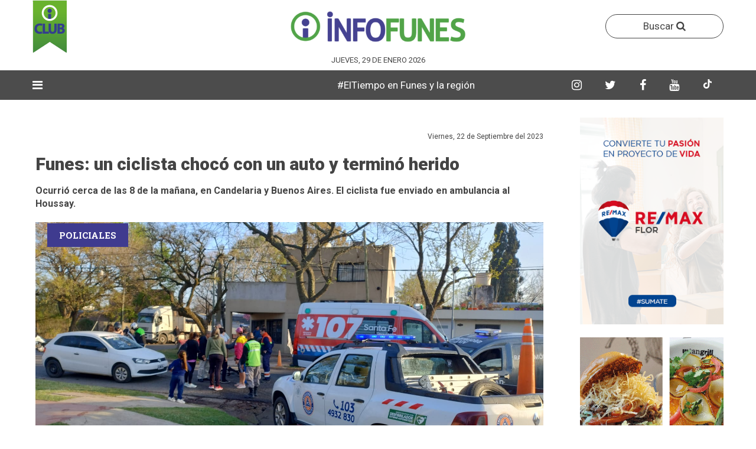

--- FILE ---
content_type: text/html; charset=UTF-8
request_url: https://infofunes.com.ar/noticias/funes-un-ciclista-choco-con-un-auto-y-termino-herido
body_size: 9520
content:
<!-- http://www.orange-themes.net/demo/benavente/html/ -->

<!-- SCRIPT NAME PAGINA -->
<!-- FIN SCRIPT NAME PAGINA -->

<!doctype html>
<html>
    <head>
        <!-- CONFIGURACION DEL SITIO WEB -->
        <meta charset="utf-8">
    <meta http-equiv="X-UA-Compatible" content="IE=edge">
    <meta name="viewport" content="width=device-width, initial-scale=1">

    <!-- favicon -->
    <link rel="shortcut icon" href="https://infofunes.com.ar/images/logos/isologo.png">
    <link rel="apple-touch-icon" href="https://infofunes.com.ar/images/logos/isologo.png">
    <link rel="apple-touch-icon" sizes="72x72" href="https://infofunes.com.ar/images/logos/isologo.png">
    <link rel="apple-touch-icon" sizes="114x114" href="https://infofunes.com.ar/images/logos/isologo.png"> 

        
        <title>Funes: un ciclista chocó con un auto y terminó herido </title>
        
                        <meta name="description" content="Funes: un ciclista chocó con un auto y terminó herido ">

        

                        <meta name="keywords" content="funes, accidente, ciclista, bicicleta, bike">
        

                        <meta name="author" content="InfoFunes">
        
        <meta property="og:title" content="Funes: un ciclista chocó con un auto y terminó herido " />
        <meta property="og:type" content="article" />
        <meta property="og:url" content="https://infofunes.com.ar/noticias/funes-un-ciclista-choco-con-un-auto-y-termino-herido" />
        <meta property="og:image" content="https://infofunes.com.ar/uploads/choque%2022.9%20.jpg" />
        <meta property="og:description" content="Ocurrió cerca de las 8 de la mañana, en Candelaria y Buenos Aires. El ciclista fue enviado en ambulancia al Houssay." />        
        <meta property="fb:app_id" content="585016388665699">
        
                        
                                                                                                                                                                                                                                                                                                                                                        
                                
        <script type="application/ld+json">
                {
                        "@context": "http://schema.org",
                        "@type": "ItemList",
                        "itemListElement": [
    {
        "@type": "ListItem",
        "position": 1,
        "url": "https://infofunes.com.ar/noticias/barro-y-tecnicas-ancestrales-como-es-la-particular-construccion-de-una-obra-que-llamo-la-atencion-en-funes"
    },
    {
        "@type": "ListItem",
        "position": 2,
        "url": "https://infofunes.com.ar/noticias/goleadas-y-emocion-en-la-copa-funes-la-35-cerro-una-nueva-fecha-y-el-torneo-de-libres-entra-en-definicion"
    },
    {
        "@type": "ListItem",
        "position": 3,
        "url": "https://infofunes.com.ar/noticias/por-el-calor-extremo-y-la-falta-de-lluvias-en-funes-advierten-por-el-peligro-de-incendios-de-pastizales"
    },
    {
        "@type": "ListItem",
        "position": 4,
        "url": "https://infofunes.com.ar/noticias/avanzan-las-obras-en-el-aeropuerto-el-nexo-clave-entre-funes-y-rosario-tendra-un-nuevo-y-moderno-ingreso"
    },
    {
        "@type": "ListItem",
        "position": 5,
        "url": "https://infofunes.com.ar/noticias/se-viene-una-noche-historica-de-cumbia-en-funes-con-cacho-deicas-y-los-lirios-las-entradas-ya-estan-en-venta"
    },
    {
        "@type": "ListItem",
        "position": 6,
        "url": "https://infofunes.com.ar/noticias/crecen-los-rumores-por-un-posible-cierre-de-sucursales-de-un-reconocido-banco-y-hay-incertidumbre-en-funes"
    },
    {
        "@type": "ListItem",
        "position": 7,
        "url": "https://infofunes.com.ar/noticias/sorpresa-el-streamer-del-momento-revelo-que-vivio-en-funes-y-sorprendio-a-sus-seguidores-en-pleno-vivo"
    },
    {
        "@type": "ListItem",
        "position": 8,
        "url": "https://infofunes.com.ar/noticias/los-wawanco-tributo-a-ke-personajes-y-comparsa-de-200-bailarines-asi-sera-el-festejo-de-carnaval-en-funes"
    }
]                }
        </script>

        <script type="application/ld+json">
                {
                        "@context": "http://schema.org",
                        "@type": "NewsArticle",
                        "headline": "Funes: un ciclista chocó con un auto y terminó herido ",
                        "datePublished": "2023-09-22",
                        "dateModified": "2023-09-22",
                        "description": "Ocurrió cerca de las 8 de la mañana, en Candelaria y Buenos Aires. El ciclista fue enviado en ambulancia al Houssay.",
                        "articleSection": "Policiales",
                        "image": {
                                "@type": "ImageObject",
                                "url": "https://infofunes.com.ar/uploads/choque%2022.9%20.jpg",
                                "height": 485,
                                "width": 862,
                                "description": "",
                                "name": "Funes: un ciclista chocó con un auto y terminó herido "
                        },
                        "mainEntityOfPage": {
                                "@type": "WebPage",
                                "@id": "https://infofunes.com.ar/noticias/funes-un-ciclista-choco-con-un-auto-y-termino-herido"
                        },
                        "publisher": {
                                "@type": "Organization",
                                "name": "infofunes.com.ar",
                                "logo": {
                                        "@type": "ImageObject",
                                        "url": "https://infofunes.com.ar/images/logos/logo.png",
                                        "width": 261,
                                        "height": 60,
                                        "name": "Logo de infofunes.com.ar"
                                }
                        },
                        "author": {
    "@type": "Person",
    "name": "infofunes.com.ar",
    "url": "https://infofunes.com.ar"
},
                        "name": "infofunes.com.ar"
                }
        </script>

        <style type="text/css">
            :root{
                --content-lab: #ccc;
                --negocios-content-lab: #ddd;
            }
        </style>

        <link rel="stylesheet" href="https://infofunes.com.ar/css/bootstrap.min.css">
<link rel="stylesheet" href="https://infofunes.com.ar/css/font-awesome.min.css">
<link rel="stylesheet" href="https://infofunes.com.ar/css/plugins.css">
<link rel="stylesheet" href="https://infofunes.com.ar/css/ycp.css">
<link rel="stylesheet" href="https://infofunes.com.ar/css/style.css">
<link rel="stylesheet" href="https://infofunes.com.ar/css/personalizado.css">
<script src="https://infofunes.com.ar/js/vendor/modernizr-2.8.3.min.js"></script>

 

            </head>

    <body>
        <div id="main-wrapper">        
            <!-- NAV SUPERIOR -->
            <!-- ANUNCIO FLOTANTE -->
  

<div class="header-section section d-none d-md-block">
    <div class="container">
        <div class="row align-items-center">
                <div class="header-logo header-logo-club col-md-4 d-none d-md-block text-center">
                    <a href="https://infofunes.com.ar/club" class="logo">
                        <img src="https://infofunes.com.ar/images/club/favicon.png" alt="InfoFunes">
                    </a>
                </div>

                <div class="header-logo col-md-4 d-none d-md-block text-center">
            
                <a href="https://infofunes.com.ar" class="logo">
                    <img src="https://infofunes.com.ar/images/logo.png" alt="InfoFunes">
                </a>
            </div> 

            <div class="header-logo header-logo-club col-md-4 d-none d-md-block text-center">
                <div class="header-search float-right">
                    <button class="header-search-toggle" data-toggle="modal" data-target="#modalBusqueda" style="border: 1px solid; border-radius: 50px; width: 200px; height: auto; padding: 7px;">
                        Buscar <i class="fa fa-search" style="display: inline-block; line-height: normal"></i>
                    </button>
                </div>
            </div>

            <div class="col-md-12 col-12 d-none d-md-block" style="display: flex; flex-direction: row; justify-content: center; align-items: center;">
                
                <div style="color: #444 !important; font-size: 13px !important; max-height: 20px; padding-left: 10px; padding-right: 10px; text-align: center; flex-shrink: 0; text-transform: uppercase">
                    Jueves, 29 de Enero 2026
                </div>
            </div>

            <div class="header-banner col-md-12 col-12">                
                            </div>                
        </div>
    </div>
</div>

<div class="menu-section section" id="menu-header">
    <div class="container">
        <div class="row">
            <div class="col-12">
                <div class="menu-section-wrap d-none d-md-block">
                    <div class="main-menu float-left d-none d-md-block">
                        <nav>
                            <ul style="width: 4%">
                                                                    <li class="has-dropdown"><a style="color: #fff; font-size: 20px"><i class="fa fa-bars"></i></a>
                                        <ul class="sub-menu">
                                                                                            <li><a href="https://infofunes.com.ar/seccion/cultura">Cultura</a></li>
                                                                                            <li><a href="https://infofunes.com.ar/seccion/deportes">Deportes</a></li>
                                                                                            <li><a href="https://infofunes.com.ar/seccion/region">Región</a></li>
                                                                                            <li><a href="https://infofunes.com.ar/seccion/funes">Ciudad</a></li>
                                                                                            <li><a href="https://infofunes.com.ar/seccion/negocios">Negocios</a></li>
                                                                                            <li><a href="https://infofunes.com.ar/seccion/ideas">Ideas</a></li>
                                                                                            <li><a href="https://infofunes.com.ar/seccion/perfil">Perfil</a></li>
                                                                                            <li><a href="https://infofunes.com.ar/seccion/informacion-general">General </a></li>
                                                                                            <li><a href="https://infofunes.com.ar/seccion/historia">Historias </a></li>
                                                                                            <li><a href="https://infofunes.com.ar/seccion/busqueda-laboral">Trabajo</a></li>
                                                                                            <li><a href="https://infofunes.com.ar/seccion/politica">Política </a></li>
                                                                                            <li><a href="https://infofunes.com.ar/seccion/policiales">Policiales</a></li>
                                                                                            <li><a href="https://infofunes.com.ar/seccion/educacion">Educación</a></li>
                                                                                            <li><a href="https://infofunes.com.ar/seccion/urbanismo">Urbanismo </a></li>
                                                                                            <li><a href="https://infofunes.com.ar/seccion/messi-en-funes">Messi en Funes</a></li>
                                                                                            <li><a href="https://infofunes.com.ar/seccion/verano">Verano</a></li>
                                                                                            <li><a href="https://infofunes.com.ar/seccion/entrevista">Entrevista</a></li>
                                                                                            <li><a href="https://infofunes.com.ar/seccion/un-cafe-por-funes">Cafecito</a></li>
                                                                                            <li><a href="https://infofunes.com.ar/seccion/agro">Roldán</a></li>
                                                                                            <li><a href="https://infofunes.com.ar/seccion/autos">Autos</a></li>
                                                                                            <li><a href="https://infofunes.com.ar/seccion/temporal">Temporal </a></li>
                                                                                            <li><a href="https://infofunes.com.ar/seccion/agenda-funes">Agenda </a></li>
                                                                                    </ul>
                                    </li>
                                                                
                            </ul>
                            
                                                            <ul style="width: 70%">                                    
                                    <li style="width: 100%">
                                        <marquee style="color: #fff; padding: 13px 12px !important">
                                                                                                                                                <span style="color: #fff;">
                                                                                                                    <a href="https://www.meteored.com.ar/tiempo-en_Funes-America+Sur-Argentina-Santa+Fe--1-14746.html">#ElTiempo en Funes y la región </a>
                                                                                                                
                                                    </span>
                                                                                                                                    </marquee>
                                    </li>                                    
                                </ul>
                                                        
                            <ul style="width: 23%">
                                <li>
                                    <a href="https://www.instagram.com/infofunes/" target="_blank" class="header-search-toggle fondo-instagram menu-redes">
                                        <i class="fa fa-instagram"></i>
                                    </a>
                                </li>
                                
                                <li>
                                    <a href="https://x.com/infofunesok" target="_blank" class="header-search-toggle fondo-twitter menu-redes">
                                        <i class="fa fa-twitter"></i>
                                    </a>
                                </li>

                                <li>
                                    <a href="https://web.facebook.com/infofunesnoticias/?_rdc=1&_rdr" target="_blank" class="header-search-toggle fondo-facebook end-menu-redes">
                                        <i class="fa fa-facebook"></i>
                                    </a>
                                </li>

                                <li>
                                    <a href="https://www.youtube.com/channel/UCAG9vqLDGYxnmcJN2tbGVWQ" target="_blank" class="header-search-toggle fondo-instagram menu-redes">
                                        <i class="fa fa-youtube"></i>
                                    </a>
                                </li>
                    
                                </li>
                                    <a href="https://www.tiktok.com/@infofunes" target="_blank" class="header-search-toggle fondo-instagram menu-redes">
                                        <svg xmlns="http://www.w3.org/2000/svg" viewBox="0 0 448 512" width="16" height="16" fill="currentColor">
                                            <path d="M448,209.9a210.1,210.1,0,0,1-122.77-39.17V346.56A165.5,165.5,0,1,1,185,182.41v86.05a79.62,79.62,0,1,0,55.39,75.53V0h84.87A124.62,124.62,0,0,0,448,124.62Z"/>
                                        </svg>
                                    </a>
                                </li>
                            </ul>
                        </nav>
                    </div>

                    <div class="redes-icono-mobile  d-none d-block d-xs-none d-sm-none">
                        <div class="header-search float-right">
                            <a href="https://www.instagram.com/infofunes/" target="_blank" class="header-search-toggle fondo-instagram menu-redes">
                                <i class="fa fa-instagram"></i>
                            </a>
                        </div>
                        <div class="header-search float-right">
                            <a href="https://x.com/infofunesok" target="_blank" class="header-search-toggle fondo-twitter menu-redes">
                                <i class="fa fa-twitter"></i>
                            </a>
                        </div>
                        <div class="header-search float-right">
                            <a href="https://web.facebook.com/infofunesnoticias/?_rdc=1&_rdr" target="_blank" class="header-search-toggle fondo-facebook end-menu-redes">
                                <i class="fa fa-facebook"></i>
                            </a>
                        </div>
                        <div class="header-search float-right">
                            <a href="https://www.youtube.com/channel/UCAG9vqLDGYxnmcJN2tbGVWQ" target="_blank" class="header-search-toggle fondo-instagram menu-redes">
                                <i class="fa fa-youtube"></i>
                            </a>
                        </div>               
                        <div class="header-search float-right">
                            <a href="https://www.tiktok.com/@infofunes" target="_blank" class="header-search-toggle fondo-facebook end-menu-redes">
                                <svg xmlns="http://www.w3.org/2000/svg" viewBox="0 0 448 512" width="16" height="16" fill="currentColor">
                                    <path d="M448,209.9a210.1,210.1,0,0,1-122.77-39.17V346.56A165.5,165.5,0,1,1,185,182.41v86.05a79.62,79.62,0,1,0,55.39,75.53V0h84.87A124.62,124.62,0,0,0,448,124.62Z"/>
                                </svg>
                            </a>
                        </div>
                    </div>

                    <div class="mobile-logo d-none d-block d-md-none">
                        <a href="https://infofunes.com.ar">
                            <img src="https://infofunes.com.ar/images/logos/logo.png" alt="InfoFunes">
                        </a>
                    </div>                    
                </div>
            </div>
        </div>
    </div>
</div>

<!-- Modal -->
<div class="modal fade" id="modalBusqueda" tabindex="-1" role="dialog" aria-labelledby="Buscar notas" aria-hidden="true">
    <div class="modal-dialog" role="document">
        <div class="modal-content">
            <div class="modal-header">
                <h5 class="modal-title" id="exampleModalLabel">Buscar notas</h5>
                <button type="button" class="close" data-dismiss="modal" aria-label="Close">
                    <span aria-hidden="true">&times;</span>
                </button>
            </div>
            <div class="modal-body">
                <div class="sidebar-subscribe">
                    <form action="https://infofunes.com.ar/notas/buscar" method="GET" class="subscribe-form">
                        <div class="contact-form row">
                            <input type="date" class="form-control" name="fecha">
                            <input type="text" class="form-control" name="titulo" placeholder="Ingrese su búsqueda" class="email">
                            <button type="submit" class="button">BUSCAR</button>
                        </div>
                    </form>
                </div>
            </div>            
        </div>
    </div>
</div>

 
                   
            <!-- CONTENIDO -->
            
                        <!-- BLOQUE 1 -->
                <div class="blog-section section bloquenota bloquenota_detalle">
    <div class="container">
        <div class="row">
            <div class="col-lg-9 col-12 mb-50 mt-30 single-blog">
                <div class="blog-wrap">
                    
                                        
                    <div class="meta fix mb-3">
                                                
                        <div style="font-size: 12px !important; float: right">
                            Viernes, 22 de Septiembre del 2023
                        </div>                   
                    </div> 

                    <h1 class="title">Funes: un ciclista chocó con un auto y terminó herido </h1>

                    
                    <div class="content mb-20 detalle-nota detalle-noticia">
                        <h2 class="copete_detalle_nota" style="line-height: 22px !important; font-size: 16px !important; font-weight: bold">Ocurrió cerca de las 8 de la mañana, en Candelaria y Buenos Aires. El ciclista fue enviado en ambulancia al Houssay.</h2>
                    </div>



                    
                    <div style="position: relative;">
                                                    <a href="https://infofunes.com.ar/seccion/policiales" class="asection" style="top: 10px !important;">
                                <span class="category sports">Policiales</span>
                            </a>
                          

                                                    <img itemprop="image" class="w-100" src="https://infofunes.com.ar/uploads/choque 22.9 .jpg" alt="Funes: un ciclista chocó con un auto y terminó herido ">
                                            </div>
                    
                    <div class="etiqueta-fotografo" style="width: auto; margin-top: -25px; margin-right: 15px; display: flex; right: 15px; position: absolute;">
                                            </div>
                        
                    <div class="content detalle-nota detalle-noticia">
                        <div class="row">
                            <div class="col-md-12">
                                <span class="epigrafe_foto"></span>
                            </div>
                        </div>
                    </div>

                                                                        <div class="row row-1 mt-30">
                                <div class="col-12 no-padding">
                                                                            <a href="https://infofunes.com.ar/clickAnuncio/880" target="_blank" class="w-100">                                            
                                            <img class="w-100" src="https://infofunes.com.ar/uploads/Anuncios/carnave/carnave.jpg">
                                        </a>
                                                                    </div>
                            </div>
                                            
                                            <div class="content mt-30 detalle-nota detalle-noticia">
                            <h3 class="titulo-notas-rel mb-4">NOTA RELACIONADA</h3>
                            <div class="body">
                                <div class="post post-small post-list sports-post mb-20 post-nota-rel">
                                    <div class="post-wrap">
                                        <a class="image fondo-cover w-100 bloque-nota-relacionada" href="https://infofunes.com.ar/noticias/detuvieron-a-dos-jovenes-que-robaban-motos-en-funes" style="background-image: url('https://infofunes.com.ar/uploads/detenidos 18.9.jpg')"></a>
                                        <div class="content">
                                            <h2 class="title title-inicio">
                                                <br>
                                                <a href="https://infofunes.com.ar/noticias/detuvieron-a-dos-jovenes-que-robaban-motos-en-funes">Detuvieron a dos jóvenes que robaban motos en Funes </a>
                                            </h2>
                                        </div>
                                    </div>    
                                </div>
                            </div>
                        </div>
                    
                    <div class="content mt-30 detalle-nota detalle-noticia">
                        <p dir="ltr"><strong><font style="vertical-align: inherit;"><font style="vertical-align: inherit;">Un ciclista termin&oacute; herido tras chocar con un auto en la ciudad de Funes</font></font></strong><font style="vertical-align: inherit;"><font style="vertical-align: inherit;"> . </font><font style="vertical-align: inherit;">El accidente se produjo minutos antes de las 8 de la ma&ntilde;ana de este viernes, en </font></font><strong><font style="vertical-align: inherit;"><font style="vertical-align: inherit;">&nbsp;Candelaria y Buenos Aires</font></font></strong><font style="vertical-align: inherit;"><font style="vertical-align: inherit;"> .&nbsp;</font></font></p><p dir="ltr"><font style="vertical-align: inherit;"><font style="vertical-align: inherit;">Seg&uacute;n informaci&oacute;n del </font></font><strong><font style="vertical-align: inherit;"><font style="vertical-align: inherit;">&nbsp;&Aacute;rea de Protecci&oacute;n Civil,</font></font></strong><font style="vertical-align: inherit;"><font style="vertical-align: inherit;"> que se dirigi&oacute; al lugar del incidente junto con una ambulancia, el ciclista present&oacute; escoriaciones en sus miembros superiores, por lo que </font></font><strong><font style="vertical-align: inherit;"><font style="vertical-align: inherit;">debi&oacute; ser trasladado al Centro de Salud Houssay para que le realicen placas</font></font></strong><font style="vertical-align: inherit;"><font style="vertical-align: inherit;"> .</font></font></p><p dir="ltr"><font style="vertical-align: inherit;"><font style="vertical-align: inherit;">Adem&aacute;s, tambi&eacute;n trabaj&oacute; personal de la Direcci&oacute;n de Tr&aacute;nsito y un m&oacute;vil policial.</font></font></p><p data-f-id="pbf" style="text-align: center; font-size: 14px; margin-top: 30px; opacity: 0.65; font-family: sans-serif;"><font style="vertical-align: inherit;"><font style="vertical-align: inherit;">Desarrollado por </font></font><a href="https://www.froala.com/wysiwyg-editor?pb=1" title="Editor Froala"><font style="vertical-align: inherit;"><font style="vertical-align: inherit;">Froala Editor</font></font></a></p><p data-f-id="pbf" style="text-align: center; font-size: 14px; margin-top: 30px; opacity: 0.65; font-family: sans-serif;">Powered by <a href="https://www.froala.com/wysiwyg-editor?pb=1" title="Froala Editor">Froala Editor</a></p>
                    </div>

                                            <div class="content mt-30 detalle-nota detalle-noticia">
                            <h3 class="titulo-notas-rel mb-4">NOTA RELACIONADA</h3>
                            <div class="body">
                                <div class="post post-small post-list sports-post mb-20 post-nota-rel">
                                    <div class="post-wrap">
                                        <a class="image fondo-cover w-100 bloque-nota-relacionada" href="https://infofunes.com.ar/noticias/barro-y-tecnicas-ancestrales-como-es-la-particular-construccion-de-una-obra-que-llamo-la-atencion-en-funes" style="background-image: url('https://infofunes.com.ar/uploads/noticias/1769525978_grupal bioconstruccion.jpeg')"></a>
                                        <div class="content">
                                            <h2 class="title title-inicio">
                                                <br>
                                                <a href="https://infofunes.com.ar/noticias/barro-y-tecnicas-ancestrales-como-es-la-particular-construccion-de-una-obra-que-llamo-la-atencion-en-funes">Barro y técnicas ancestrales: cómo es la particular construcción de una obra que llamó la atención en Funes</a>
                                            </h2>
                                        </div>
                                    </div>    
                                </div>
                            </div>
                        </div>
                                        
                                                                        <div class="row row-1 mt-30" style="display: block">
                                <div class="col-12 no-padding">
                                                                            <a href="https://infofunes.com.ar/clickAnuncio/378" target="_blank" class="w-100">                                            
                                            <img class="w-100" src="https://infofunes.com.ar/uploads/Anuncios/ma desarrollos/portal punto funes_Mesa de trabajo 1 copy 1.jpg">
                                        </a>
                                                                    </div>
                            </div>
                                            
                    <div class="tags-social float-left">
                        <div class="blog-social text-center">
                            <a href="http://www.facebook.com/sharer/sharer.php?u=https://infofunes.com.ar/noticias/funes-un-ciclista-choco-con-un-auto-y-termino-herido" class="facebook" target="_blank">
                                <i class="fa fa-facebook"></i>
                            </a>
                            <a href="https://twitter.com/share?url=https://infofunes.com.ar/noticias/funes-un-ciclista-choco-con-un-auto-y-termino-herido" class="twitter" target="_blank">
                                <i class="fa fa-twitter"></i>
                            </a>
                            <a href="https://api.whatsapp.com/send?text=https://infofunes.com.ar/noticias/funes-un-ciclista-choco-con-un-auto-y-termino-herido" class="whatsapp" target="_blank">
                                <i class="fa fa-whatsapp"></i>
                            </a>
                        </div>
                    </div>
                </div>
<!--            </div>
            
            <div class="col-lg-9 col-12 mb-0 mt-0">-->

                <div class="blog-wrap deta-blog-wrap">

                                            <div class="post-section section mt-0">
                            <div class="row">                
                                <div class="col-lg-12 col-12 np-padding">
                                    <div class="post-block-wrapper mb-2 mt-5">
                                        <div class="head">
                                            <p class="title mb-0">ÚLTIMAS NOTICIAS</p>
                                        </div>
                                        <div class="body">
                                            <div class="two-column-post-carousel column-post-carousel post-block-carousel row">
                                                                                                    <div class="col-lg-12 col-md-12 col-12 mb-20">										
                                                        <div class="post sports-post">
                                                            <div class="post-wrap">
                                                                                                                                    <a href="https://infofunes.com.ar/seccion/funes" class="asection">
                                                                        <span class="category sports" style="background: #3cac4a !important; color: #fff !important;">
                                                                            Ciudad
                                                                        </span>
                                                                    </a>
                                                                                                                                <a class="image image-nota fondo-cover w-100 bloque-home-dos" href="https://infofunes.com.ar/noticias/barro-y-tecnicas-ancestrales-como-es-la-particular-construccion-de-una-obra-que-llamo-la-atencion-en-funes" style="background-image: url('https://infofunes.com.ar/uploads/noticias/1769525978_grupal bioconstruccion.jpeg')"></a>
                                                                <div class="content">
                                                                    <h2 class="title title-inicio">
                                                                        <a href="https://infofunes.com.ar/noticias/barro-y-tecnicas-ancestrales-como-es-la-particular-construccion-de-una-obra-que-llamo-la-atencion-en-funes">Barro y técnicas ancestrales: cómo es la particular construcción de una obra que llamó la atención en Funes</a>
                                                                    </h2>                                                    
                                                                </div>
                                                            </div>
                                                        </div>
                                                    </div>
                                                                                                    <div class="col-lg-12 col-md-12 col-12 mb-20">										
                                                        <div class="post sports-post">
                                                            <div class="post-wrap">
                                                                                                                                    <a href="https://infofunes.com.ar/seccion/deportes" class="asection">
                                                                        <span class="category sports" style="background: #3cac4a !important; color: #fff !important;">
                                                                            Deportes
                                                                        </span>
                                                                    </a>
                                                                                                                                <a class="image image-nota fondo-cover w-100 bloque-home-dos" href="https://infofunes.com.ar/noticias/goleadas-y-emocion-en-la-copa-funes-la-35-cerro-una-nueva-fecha-y-el-torneo-de-libres-entra-en-definicion" style="background-image: url('https://infofunes.com.ar/uploads/noticias/1769696248_POLI.jpg')"></a>
                                                                <div class="content">
                                                                    <h2 class="title title-inicio">
                                                                        <a href="https://infofunes.com.ar/noticias/goleadas-y-emocion-en-la-copa-funes-la-35-cerro-una-nueva-fecha-y-el-torneo-de-libres-entra-en-definicion">Goleadas y emoción en la Copa Funes: la +35 cerró una nueva fecha y el torneo de libres entra en definición</a>
                                                                    </h2>                                                    
                                                                </div>
                                                            </div>
                                                        </div>
                                                    </div>
                                                                                                    <div class="col-lg-12 col-md-12 col-12 mb-20">										
                                                        <div class="post sports-post">
                                                            <div class="post-wrap">
                                                                                                                                    <a href="https://infofunes.com.ar/seccion/funes" class="asection">
                                                                        <span class="category sports" style="background: #3cac4a !important; color: #fff !important;">
                                                                            Ciudad
                                                                        </span>
                                                                    </a>
                                                                                                                                <a class="image image-nota fondo-cover w-100 bloque-home-dos" href="https://infofunes.com.ar/noticias/por-el-calor-extremo-y-la-falta-de-lluvias-en-funes-advierten-por-el-peligro-de-incendios-de-pastizales" style="background-image: url('https://infofunes.com.ar/uploads/bomberos pastizales.jpg')"></a>
                                                                <div class="content">
                                                                    <h2 class="title title-inicio">
                                                                        <a href="https://infofunes.com.ar/noticias/por-el-calor-extremo-y-la-falta-de-lluvias-en-funes-advierten-por-el-peligro-de-incendios-de-pastizales">Por el calor extremo y la falta de lluvias en Funes, advierten por el peligro de incendios de pastizales</a>
                                                                    </h2>                                                    
                                                                </div>
                                                            </div>
                                                        </div>
                                                    </div>
                                                                                                    <div class="col-lg-12 col-md-12 col-12 mb-20">										
                                                        <div class="post sports-post">
                                                            <div class="post-wrap">
                                                                                                                                    <a href="https://infofunes.com.ar/seccion/funes" class="asection">
                                                                        <span class="category sports" style="background: #3cac4a !important; color: #fff !important;">
                                                                            Ciudad
                                                                        </span>
                                                                    </a>
                                                                                                                                <a class="image image-nota fondo-cover w-100 bloque-home-dos" href="https://infofunes.com.ar/noticias/avanzan-las-obras-en-el-aeropuerto-el-nexo-clave-entre-funes-y-rosario-tendra-un-nuevo-y-moderno-ingreso" style="background-image: url('https://infofunes.com.ar/uploads/noticias/1769701767_AccesoAeropuerto2.jpeg')"></a>
                                                                <div class="content">
                                                                    <h2 class="title title-inicio">
                                                                        <a href="https://infofunes.com.ar/noticias/avanzan-las-obras-en-el-aeropuerto-el-nexo-clave-entre-funes-y-rosario-tendra-un-nuevo-y-moderno-ingreso">Avanzan las obras en el Aeropuerto: el nexo clave entre Funes y Rosario tendrá un nuevo y moderno ingreso</a>
                                                                    </h2>                                                    
                                                                </div>
                                                            </div>
                                                        </div>
                                                    </div>
                                                                                                    <div class="col-lg-12 col-md-12 col-12 mb-20">										
                                                        <div class="post sports-post">
                                                            <div class="post-wrap">
                                                                                                                                    <a href="https://infofunes.com.ar/seccion/cultura" class="asection">
                                                                        <span class="category sports" style="background: #3cac4a !important; color: #fff !important;">
                                                                            Cultura
                                                                        </span>
                                                                    </a>
                                                                                                                                <a class="image image-nota fondo-cover w-100 bloque-home-dos" href="https://infofunes.com.ar/noticias/se-viene-una-noche-historica-de-cumbia-en-funes-con-cacho-deicas-y-los-lirios-las-entradas-ya-estan-en-venta" style="background-image: url('https://infofunes.com.ar/uploads/noticias/1769631351_CACHO LOS LIRIOS.png')"></a>
                                                                <div class="content">
                                                                    <h2 class="title title-inicio">
                                                                        <a href="https://infofunes.com.ar/noticias/se-viene-una-noche-historica-de-cumbia-en-funes-con-cacho-deicas-y-los-lirios-las-entradas-ya-estan-en-venta">Se viene una noche histórica de cumbia en Funes con Cacho Deicas y Los Lirios: las entradas ya están en venta</a>
                                                                    </h2>                                                    
                                                                </div>
                                                            </div>
                                                        </div>
                                                    </div>
                                                                                                    <div class="col-lg-12 col-md-12 col-12 mb-20">										
                                                        <div class="post sports-post">
                                                            <div class="post-wrap">
                                                                                                                                    <a href="https://infofunes.com.ar/seccion/funes" class="asection">
                                                                        <span class="category sports" style="background: #3cac4a !important; color: #fff !important;">
                                                                            Ciudad
                                                                        </span>
                                                                    </a>
                                                                                                                                <a class="image image-nota fondo-cover w-100 bloque-home-dos" href="https://infofunes.com.ar/noticias/crecen-los-rumores-por-un-posible-cierre-de-sucursales-de-un-reconocido-banco-y-hay-incertidumbre-en-funes" style="background-image: url('https://infofunes.com.ar/uploads/santander banco .jpg')"></a>
                                                                <div class="content">
                                                                    <h2 class="title title-inicio">
                                                                        <a href="https://infofunes.com.ar/noticias/crecen-los-rumores-por-un-posible-cierre-de-sucursales-de-un-reconocido-banco-y-hay-incertidumbre-en-funes">Crecen los rumores por un posible cierre de sucursales de un reconocido banco y hay incertidumbre en Funes</a>
                                                                    </h2>                                                    
                                                                </div>
                                                            </div>
                                                        </div>
                                                    </div>
                                                                                                    <div class="col-lg-12 col-md-12 col-12 mb-20">										
                                                        <div class="post sports-post">
                                                            <div class="post-wrap">
                                                                                                                                    <a href="https://infofunes.com.ar/seccion/funes" class="asection">
                                                                        <span class="category sports" style="background: #3cac4a !important; color: #fff !important;">
                                                                            Ciudad
                                                                        </span>
                                                                    </a>
                                                                                                                                <a class="image image-nota fondo-cover w-100 bloque-home-dos" href="https://infofunes.com.ar/noticias/sorpresa-el-streamer-del-momento-revelo-que-vivio-en-funes-y-sorprendio-a-sus-seguidores-en-pleno-vivo" style="background-image: url('https://infofunes.com.ar/uploads/noticias/1769612843_Mosca (1).jpg')"></a>
                                                                <div class="content">
                                                                    <h2 class="title title-inicio">
                                                                        <a href="https://infofunes.com.ar/noticias/sorpresa-el-streamer-del-momento-revelo-que-vivio-en-funes-y-sorprendio-a-sus-seguidores-en-pleno-vivo">Sorpresa: el streamer del momento reveló que vivió en Funes y sorprendió a sus seguidores en pleno vivo</a>
                                                                    </h2>                                                    
                                                                </div>
                                                            </div>
                                                        </div>
                                                    </div>
                                                                                                    <div class="col-lg-12 col-md-12 col-12 mb-20">										
                                                        <div class="post sports-post">
                                                            <div class="post-wrap">
                                                                                                                                    <a href="https://infofunes.com.ar/seccion/cultura" class="asection">
                                                                        <span class="category sports" style="background: #3cac4a !important; color: #fff !important;">
                                                                            Cultura
                                                                        </span>
                                                                    </a>
                                                                                                                                <a class="image image-nota fondo-cover w-100 bloque-home-dos" href="https://infofunes.com.ar/noticias/los-wawanco-tributo-a-ke-personajes-y-comparsa-de-200-bailarines-asi-sera-el-festejo-de-carnaval-en-funes" style="background-image: url('https://infofunes.com.ar/uploads/carnaval funes 2023.jpeg')"></a>
                                                                <div class="content">
                                                                    <h2 class="title title-inicio">
                                                                        <a href="https://infofunes.com.ar/noticias/los-wawanco-tributo-a-ke-personajes-y-comparsa-de-200-bailarines-asi-sera-el-festejo-de-carnaval-en-funes">Los Wawanco, tributo a Ke Personajes y comparsa de 200 bailarines: así será el festejo de Carnaval en Funes</a>
                                                                    </h2>                                                    
                                                                </div>
                                                            </div>
                                                        </div>
                                                    </div>
                                                                                            </div>
                                        </div>
                                    </div>
                                </div>
                            </div>
                        </div>
                                    </div>
            </div>
            <div class="col-lg-3 col-12 mt-30">            
                                                                                        <a href="https://infofunes.com.ar/clickAnuncio/529" target="_blank" class="w-100">
                                <div class="banner-vertical-home w-100 fondo-cover anuncio_movil" style="background-image: url('https://infofunes.com.ar/uploads/Anuncios/remaX/banner-380x270.png');"></div>
                            </a>
                                                                                                <a href="https://infofunes.com.ar/clickAnuncio/279" target="_blank" class="w-100">
                                <div class="banner-vertical-home w-100 fondo-cover anuncio_movil" style="background-image: url('https://infofunes.com.ar/uploads/Anuncios/tangrill/Banner-Tangrill-InfoFunes(1).gif');"></div>
                            </a>
                                                                                                <a href="https://infofunes.com.ar/clickAnuncio/667" target="_blank" class="w-100">
                                <div class="banner-vertical-home w-100 fondo-cover anuncio_movil" style="background-image: url('https://infofunes.com.ar/uploads/Anuncios/Ippoliti/si-inmobiliaria-web-2024.gif');"></div>
                            </a>
                                                                                                <div class="banner-vertical-home w-100 fondo-cover anuncio_movil" style="background-image: url('https://infofunes.com.ar/uploads/Anuncios/club/IF-15-anios-243x350.gif');"></div>
                                                                        </div>  
        </div>            
    </div>
</div>
        
 
            <div class="footer-bottom-section section footer-bottom-section-mob">
    <div class="container">
        <div class="row">
            <div class="col-lg-3">
                <a href="https://infofunes.com.ar" class="logo">
                    <img src="https://infofunes.com.ar/images/logos/logo-pie.png" alt="InfoFunes" class="w-100">
                </a>
            </div>
            <div class="col-lg-9">
                <div class="redes-icono-mobile">
                    <div class="header-search">
                        <a href="https://www.instagram.com/infofunes/" target="_blank" class="header-search-toggle fondo-instagram menu-redes">
                            <i class="fa fa-instagram"></i>
                        </a>
                    </div>
                    <div class="header-search">
                        <a href="https://x.com/infofunesok" target="_blank" class="header-search-toggle fondo-twitter menu-redes">
                            <i class="fa fa-twitter"></i>
                        </a>
                    </div>
                    <div class="header-search">
                        <a href="https://web.facebook.com/infofunesnoticias/?_rdc=1&_rdr" target="_blank" class="header-search-toggle fondo-facebook end-menu-redes">
                            <i class="fa fa-facebook"></i>
                        </a>
                    </div>
                    <div class="header-search">
                        <a href="https://www.youtube.com/channel/UCAG9vqLDGYxnmcJN2tbGVWQ" target="_blank" class="header-search-toggle fondo-instagram menu-redes">
                            <i class="fa fa-youtube"></i>
                        </a>
                    </div>
                    <div class="header-search">
                        <a href="https://www.tiktok.com/@infofunes" target="_blank" class="header-search-toggle fondo-instagram menu-redes">
                            <svg xmlns="http://www.w3.org/2000/svg" viewBox="0 0 448 512" width="16" height="16" fill="currentColor">
                                <path d="M448,209.9a210.1,210.1,0,0,1-122.77-39.17V346.56A165.5,165.5,0,1,1,185,182.41v86.05a79.62,79.62,0,1,0,55.39,75.53V0h84.87A124.62,124.62,0,0,0,448,124.62Z"/>
                            </svg>
                        </a>
                    </div>
                </div>
            </div>
            <div class="col-lg-12 d-none d-md-block">
                <div class="main-menu main-menu-footer">
                    <nav>
                        <ul>
                            <li><a href="https://infofunes.com.ar">Home</a></li>
                                                            <li><a href="https://infofunes.com.ar/seccion/cultura">Cultura</a></li>
                                                            <li><a href="https://infofunes.com.ar/seccion/deportes">Deportes</a></li>
                                                            <li><a href="https://infofunes.com.ar/seccion/region">Región</a></li>
                                                            <li><a href="https://infofunes.com.ar/seccion/funes">Ciudad</a></li>
                                                            <li><a href="https://infofunes.com.ar/seccion/negocios">Negocios</a></li>
                                                            <li><a href="https://infofunes.com.ar/seccion/ideas">Ideas</a></li>
                                                            <li><a href="https://infofunes.com.ar/seccion/perfil">Perfil</a></li>
                                                            <li><a href="https://infofunes.com.ar/seccion/informacion-general">General </a></li>
                                                            <li><a href="https://infofunes.com.ar/seccion/historia">Historias </a></li>
                                                            <li><a href="https://infofunes.com.ar/seccion/busqueda-laboral">Trabajo</a></li>
                                                            <li><a href="https://infofunes.com.ar/seccion/politica">Política </a></li>
                                                            <li><a href="https://infofunes.com.ar/seccion/policiales">Policiales</a></li>
                                                            <li><a href="https://infofunes.com.ar/seccion/educacion">Educación</a></li>
                                                            <li><a href="https://infofunes.com.ar/seccion/urbanismo">Urbanismo </a></li>
                                                            <li><a href="https://infofunes.com.ar/seccion/messi-en-funes">Messi en Funes</a></li>
                                                            <li><a href="https://infofunes.com.ar/seccion/verano">Verano</a></li>
                                                            <li><a href="https://infofunes.com.ar/seccion/entrevista">Entrevista</a></li>
                                                            <li><a href="https://infofunes.com.ar/seccion/un-cafe-por-funes">Cafecito</a></li>
                                                            <li><a href="https://infofunes.com.ar/seccion/agro">Roldán</a></li>
                                                            <li><a href="https://infofunes.com.ar/seccion/autos">Autos</a></li>
                                                            <li><a href="https://infofunes.com.ar/seccion/temporal">Temporal </a></li>
                                                            <li><a href="https://infofunes.com.ar/seccion/agenda-funes">Agenda </a></li>
                                                    </ul>
                    </nav>
                </div>
            </div>
        </div>
    </div>
</div>            
            <!-- ANUNCIO FLOTANTE -->
            
            <!-- ANUNCIO MODAL -->
                    </div>    
        
        <!-- SCRIPT -->
        <script src="https://infofunes.com.ar/js/vendor/jquery-1.12.0.min.js"></script>
<script src="https://infofunes.com.ar/js/popper.min.js"></script>
<script src="https://infofunes.com.ar/js/bootstrap.min.js"></script>
<script src="https://infofunes.com.ar/js/plugins.js"></script>
<script src="https://infofunes.com.ar/js/ycp.js"></script>
<script src="https://infofunes.com.ar/js/ajax-mail.js"></script>
<script src="https://infofunes.com.ar/js/main.js"></script>
<script src="https://infofunes.com.ar/js/suscripcion.js"></script>

<script>
    jQuery('[data-f-id="pbf"]').css({"display": "none"})
</script>


<script src="https://ajax.googleapis.com/ajax/libs/jquery/1.7.1/jquery.min.js" type="text/javascript"></script>

<!-- JQUERY PARA LAS ACCIONES -->
<script>
$(document).ready(function () {
    $(window).scroll(function(){
    
        if ($(this).scrollTop() > 200) {
            $(".logo-mobile-cus").css({ "background": "linear-gradient(#fff 40%, transparent)" })
            $(".logo-mobile-cus img").css({ "width": "40%" })
            $(".logo-mobile-cus img").attr("src", "../../images/infofunes.gif");
        } else {
            $(".logo-mobile-cus").css({ "background": "transparent" })
            $(".logo-mobile-cus img").css({ "width": "60%" })
            $(".logo-mobile-cus img").attr("src", "../../images/logos/logo_blanco.png");
        }
    });
});
</script>             
                
        <script>
                (function(d, s, id) {
                        var js, fjs = d.getElementsByTagName(s)[0];
                        if (d.getElementById(id)) return;
                        js = d.createElement(s); js.id = id;
                        js.src = "//connect.facebook.net/es_LA/sdk.js#xfbml=1&version=v2.8&appId=585016388665699";
                        fjs.parentNode.insertBefore(js, fjs);
                }(document, 'script', 'facebook-jssdk'));
        </script>

        <script src="https://cdn.embedly.com/widgets/platform.js" charset="utf-8"></script>
        <script async src="//www.instagram.com/embed.js"></script>

        <script>
                // Obtener todos los elementos con el id 'isPasted'
                var isPastedElements = document.querySelectorAll('[id^="isPasted"]');

                // Iterar sobre los elementos con el id 'isPasted'
                isPastedElements.forEach(function (isPastedElement) {
                        // Verificar si el contenido del elemento contiene 'blockquote' y 'instagram-media'        
                        if (isPastedElement.innerHTML.includes('instagram-media')) {
                        // Obtener el contenido del elemento
                        console.log('entra')
                        var elementContent = isPastedElement.innerHTML;

                        // Crear un nuevo div temporal
                        var divTemp = document.createElement('div');

                        // Asignar la cadena con caracteres especiales al contenido del div usando innerHTML
                        divTemp.innerHTML = elementContent;

                        // Obtener el contenido convertido con entidades HTML
                        var contenidoConvertido = divTemp.innerText || divTemp.textContent;

                        // Reemplazar el contenido del elemento con el contenido convertido
                        isPastedElement.innerHTML = contenidoConvertido;
                        }
                });

                var paragraphElements = document.querySelectorAll('p');

                // Iterar sobre los elementos <p>
                paragraphElements.forEach(function (paragraphElement) {
                        // Verificar si el contenido del elemento contiene '<blockquote class="instagram-media"></blockquote>'
                        if (paragraphElement.innerHTML.includes('class="instagram-media"')) {
                                // Obtener el contenido del elemento <p>
                                console.log('aca')
                                var elementContent = paragraphElement.innerHTML;

                                // Crear un nuevo div temporal
                                var divTemp = document.createElement('div');

                                // Asignar la cadena con caracteres especiales al contenido del div usando innerHTML
                                divTemp.innerHTML = elementContent;

                                // Obtener el contenido convertido con entidades HTML
                                var contenidoConvertido = divTemp.innerText || divTemp.textContent;

                                // Reemplazar el contenido del elemento <p> con el contenido convertido
                                paragraphElement.innerHTML = contenidoConvertido;
                        }
                });
        </script>

        <!-- SCRIPT AGREGADOS DESDE EL ADMIN -->            
                                    
                                                    
                    
                                    

                                    
            
                            
                                                    
                    <!-- Global site tag (gtag.js) - Google Analytics -->
<script async src="https://www.googletagmanager.com/gtag/js?id=UA-137553307-1"></script>
<script>
  window.dataLayer = window.dataLayer || [];
  function gtag(){dataLayer.push(arguments);}
  gtag('js', new Date());

  gtag('config', 'UA-137553307-1');
</script>

                                    

                                    
            
                            
                                    

                                    
            
                            
        <!-- FIN SCRIPT AGREGADOS DESDE EL ADMIN -->
                    <script>            
                setTimeout(function() {
                    location.reload();
                }, 120000);
            </script>
            </body>
</html>
